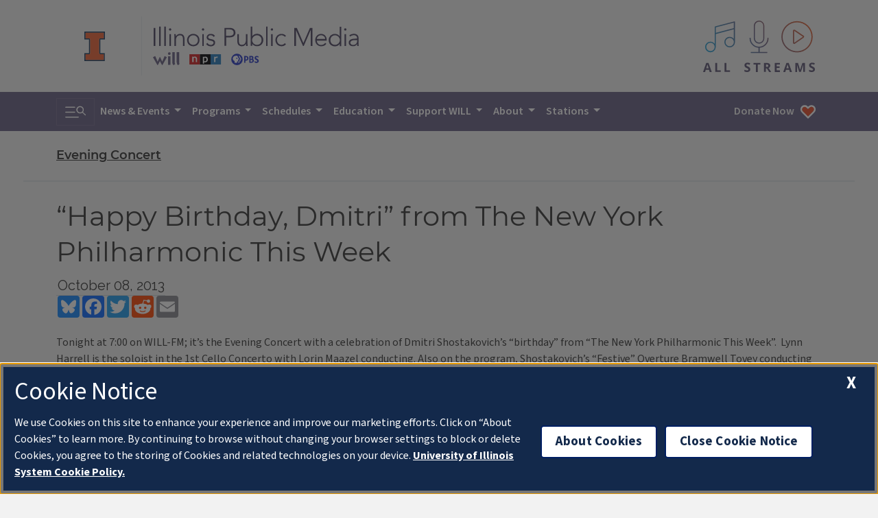

--- FILE ---
content_type: text/css
request_url: https://onetrust.techservices.illinois.edu/1.2.0/css/ila-slideover.css
body_size: 472
content:
/* component styles */
:root {
  --ila-slideover-padding-x: 25px;
  --ila-slideover-padding-y: 5px;
}
.ila-body--has-dialog {
  overflow: hidden;
}
.ila-slideover {
  position: fixed;
  top: 0;
  bottom: 0;
  right: 0;
  left: 0;
}

.ila-slideover--closed {
  opacity: 0;
  visibility: hidden;
  transition: opacity 250ms, visibility 250ms;
}

.ila-slideover--open {
  display: block;
  z-index: 30000; /* Some University site headers (or parts of headers) have z-index 10,000. Displaying under 10,000 can cause mixed content display. */
  opacity: 1;
  visibility: visible;
  transition: opacity 500ms, visibility 500ms;
}
.ila-slideover__overlay {
  position: absolute;
  top: 0;
  bottom: 0;
  right: 0;
  left: 0;
  background-color: #24242496;
  cursor: pointer;
}

.ila-slideover__slideover {
  position: absolute;
  box-shadow: 0px 0px 17px 0px black;
  background: white;
  overflow-y: auto;
}

.ila-slideover--right .ila-slideover__slideover {
  top: 0;
  bottom: 0;
  right: 0;
  left: 70%;
}
.ila-slideover--left .ila-slideover__slideover {
  top: 0;
  bottom: 0;
  right: 70%;
  left: 0;
}

.ila-slideover__header {
  display: flex;
  justify-content: space-between;
  align-items: center;
  padding: var(--ila-slideover-padding-y) var(--ila-slideover-padding-x);
  border-bottom: 2px solid var(--il-orange);
}

.ila-slideover__label {
  margin: 0;
  padding: .2em 0;
}

.ila-slideover__close-button {
  border: none;
  background: transparent;
  padding: 5px;
  cursor: pointer;
}
.ila-slideover__close-icon {
  font-size: 35px;
}
.ila-slideover__close-button:hover,
.ila-slideover__close-button:focus {
  transition: background-color 0.3s;
  background-color: var(--il-blue);
  color: white;
}

.ila-slideover__content {
  padding: var(--ila-slideover-padding-y) var(--ila-slideover-padding-x);
}


--- FILE ---
content_type: text/javascript
request_url: https://will.illinois.edu/themes/user/will-2020/js/fresh-nav-builder.chunk.7cbb9b6aa930d3cdbdee.js
body_size: 388
content:
"use strict";(self.webpackChunkipm=self.webpackChunkipm||[]).push([[291],{9919:function(e,t,a){a.d(t,{default:function(){return n}});class n{build(e="js-freshness-filter"){const t=Array.from(document.getElementsByClassName(e));(null==t?void 0:t.length)<=0||t.forEach(e=>{if(!e.dataset.freshChannels||!e.dataset.channelMap)return;let t=[],a={};try{t=JSON.parse(e.dataset.freshChannels),a=JSON.parse(e.dataset.channelMap)}catch(e){return void console.error("Unable to read nav data on element.")}const n=this.createNavItems(t,a),r=e.hasChildNodes()?e.childNodes[0]:void 0;n.forEach(t=>{r?e.insertBefore(t,r):e.appendChild(t)})})}createNavItems(e,t){const a=[],n=[];return e.forEach(e=>{try{if(!t[e])return;if(a.indexOf(t[e].url)>-1)return;const r=document.createElement("li");r.classList.add("dropdown-item");const s=document.createElement("a");s.classList.add("nav-link","link-primary"),s.href=t[e].url,s.innerText=t[e].title,r.appendChild(s),n.push(r),a.push(t[e].url)}catch(t){console.error(`Unable to add ${e} to nav.`,t)}}),n}}}}]);